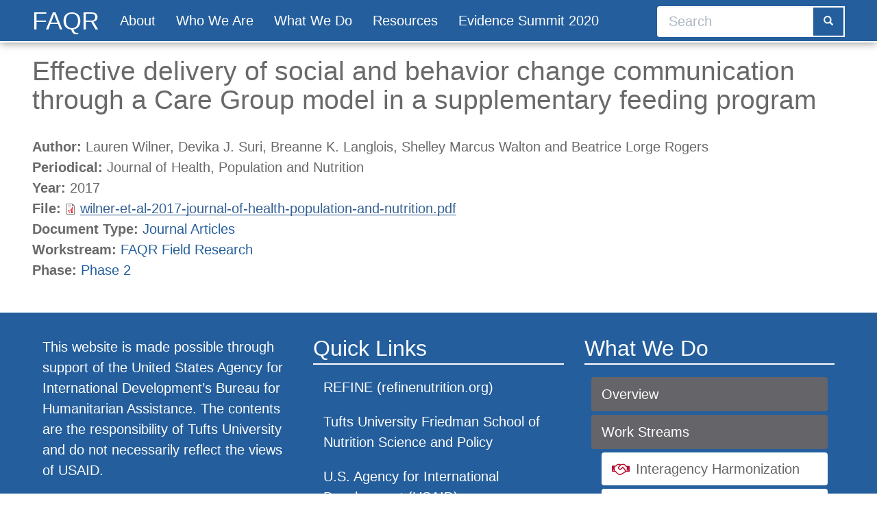

--- FILE ---
content_type: text/html; charset=utf-8
request_url: https://foodaidquality.nutrition.tufts.edu/effective-delivery-social-and-behavior-change-communication-through-care-group-model-supplementary
body_size: 5187
content:
<!DOCTYPE html>
<html lang="en" dir="ltr" prefix="content: http://purl.org/rss/1.0/modules/content/ dc: http://purl.org/dc/terms/ foaf: http://xmlns.com/foaf/0.1/ og: http://ogp.me/ns# rdfs: http://www.w3.org/2000/01/rdf-schema# sioc: http://rdfs.org/sioc/ns# sioct: http://rdfs.org/sioc/types# skos: http://www.w3.org/2004/02/skos/core# xsd: http://www.w3.org/2001/XMLSchema#">
<head>
  <link rel="profile" href="http://www.w3.org/1999/xhtml/vocab" />
  <meta name="viewport" content="width=device-width, initial-scale=1.0">
  <meta http-equiv="Content-Type" content="text/html; charset=utf-8" />
<meta name="Generator" content="Drupal 7 (http://drupal.org)" />
<link rel="canonical" href="/effective-delivery-social-and-behavior-change-communication-through-care-group-model-supplementary" />
<link rel="shortlink" href="/node/384" />
<link rel="shortcut icon" href="https://foodaidquality.nutrition.tufts.edu/sites/default/themes/faqr/favicon.ico" type="image/vnd.microsoft.icon" />
  <title>Effective delivery of social and behavior change communication through a Care Group model in a supplementary feeding program | FAQR</title>
  <link type="text/css" rel="stylesheet" href="https://foodaidquality.nutrition.tufts.edu/sites/default/files/css/css_lQaZfjVpwP_oGNqdtWCSpJT1EMqXdMiU84ekLLxQnc4.css" media="all" />
<link type="text/css" rel="stylesheet" href="https://foodaidquality.nutrition.tufts.edu/sites/default/files/css/css_zkG2T5pRW6q20eM2IbNVge6Oub5_rTk1ywWpFXibv9I.css" media="all" />
<link type="text/css" rel="stylesheet" href="https://foodaidquality.nutrition.tufts.edu/sites/default/files/css/css_N1jlfb4ONw7xaA77eVkSDUI0YJ8uN7BBcLwiZgLCd-w.css" media="all" />
<link type="text/css" rel="stylesheet" href="https://foodaidquality.nutrition.tufts.edu/sites/default/files/css/css_vURYa1CqA817GcZK_QFXlsCnT_nr7Gh_D11BvbqCRW4.css" media="all" />
  <!-- HTML5 element support for IE6-8 -->
  <!--[if lt IE 9]>
    <script src="https://cdn.jsdelivr.net/html5shiv/3.7.3/html5shiv-printshiv.min.js"></script>
  <![endif]-->
  <script src="https://foodaidquality.nutrition.tufts.edu/sites/default/files/js/js_s5koNMBdK4BqfHyHNPWCXIL2zD0jFcPyejDZsryApj0.js"></script>
<script src="https://foodaidquality.nutrition.tufts.edu/sites/default/files/js/js_rsGiM5M1ffe6EhN-RnhM5f3pDyJ8ZAPFJNKpfjtepLk.js"></script>
<script>(function(i,s,o,g,r,a,m){i["GoogleAnalyticsObject"]=r;i[r]=i[r]||function(){(i[r].q=i[r].q||[]).push(arguments)},i[r].l=1*new Date();a=s.createElement(o),m=s.getElementsByTagName(o)[0];a.async=1;a.src=g;m.parentNode.insertBefore(a,m)})(window,document,"script","https://www.google-analytics.com/analytics.js","ga");ga("create", "UA-92471509-1", {"cookieDomain":"auto"});ga("set", "anonymizeIp", true);ga("send", "pageview");</script>
<script src="https://foodaidquality.nutrition.tufts.edu/sites/default/files/js/js_r8zinKPp6TptJSm88LJsuy_btaKCPSHN_A4WKhdpQp4.js"></script>
<script>jQuery.extend(Drupal.settings, {"basePath":"\/","pathPrefix":"","setHasJsCookie":0,"ajaxPageState":{"theme":"faqr","theme_token":"yN0ILaZtTTHGwx1LSQNLY1flcwTNS8WNhp1xc1RmzwY","js":{"sites\/default\/themes\/bootstrap\/js\/bootstrap.js":1,"sites\/all\/modules\/jquery_update\/replace\/jquery\/1.10\/jquery.min.js":1,"misc\/jquery-extend-3.4.0.js":1,"misc\/jquery-html-prefilter-3.5.0-backport.js":1,"misc\/jquery.once.js":1,"misc\/drupal.js":1,"sites\/all\/modules\/google_analytics\/googleanalytics.js":1,"0":1,"sites\/default\/themes\/faqr\/bootstrap\/js\/affix.js":1,"sites\/default\/themes\/faqr\/bootstrap\/js\/alert.js":1,"sites\/default\/themes\/faqr\/bootstrap\/js\/button.js":1,"sites\/default\/themes\/faqr\/bootstrap\/js\/carousel.js":1,"sites\/default\/themes\/faqr\/bootstrap\/js\/collapse.js":1,"sites\/default\/themes\/faqr\/bootstrap\/js\/dropdown.js":1,"sites\/default\/themes\/faqr\/bootstrap\/js\/modal.js":1,"sites\/default\/themes\/faqr\/bootstrap\/js\/tooltip.js":1,"sites\/default\/themes\/faqr\/bootstrap\/js\/popover.js":1,"sites\/default\/themes\/faqr\/bootstrap\/js\/scrollspy.js":1,"sites\/default\/themes\/faqr\/bootstrap\/js\/tab.js":1,"sites\/default\/themes\/faqr\/bootstrap\/js\/transition.js":1,"sites\/default\/themes\/faqr\/js\/masonry.min.js":1,"sites\/default\/themes\/faqr\/js\/faqr.js":1},"css":{"modules\/system\/system.base.css":1,"sites\/all\/modules\/date\/date_api\/date.css":1,"modules\/field\/theme\/field.css":1,"modules\/node\/node.css":1,"sites\/all\/modules\/views\/css\/views.css":1,"sites\/all\/modules\/ckeditor\/css\/ckeditor.css":1,"sites\/all\/modules\/ctools\/css\/ctools.css":1,"sites\/all\/modules\/panels\/css\/panels.css":1,"sites\/all\/modules\/panels\/plugins\/layouts\/flexible\/flexible.css":1,"sites\/default\/themes\/faqr\/css\/style.css":1,"sites\/default\/themes\/faqr\/css\/font-awesome.min.css":1,"sites\/default\/themes\/faqr\/css\/overrides.css":1}},"googleanalytics":{"trackOutbound":1,"trackMailto":1,"trackDownload":1,"trackDownloadExtensions":"7z|aac|arc|arj|asf|asx|avi|bin|csv|doc(x|m)?|dot(x|m)?|exe|flv|gif|gz|gzip|hqx|jar|jpe?g|js|mp(2|3|4|e?g)|mov(ie)?|msi|msp|pdf|phps|png|ppt(x|m)?|pot(x|m)?|pps(x|m)?|ppam|sld(x|m)?|thmx|qtm?|ra(m|r)?|sea|sit|tar|tgz|torrent|txt|wav|wma|wmv|wpd|xls(x|m|b)?|xlt(x|m)|xlam|xml|z|zip"},"urlIsAjaxTrusted":{"\/effective-delivery-social-and-behavior-change-communication-through-care-group-model-supplementary":true},"bootstrap":{"anchorsFix":"0","anchorsSmoothScrolling":"0","formHasError":1,"popoverEnabled":1,"popoverOptions":{"animation":1,"html":0,"placement":"right","selector":"","trigger":"click","triggerAutoclose":1,"title":"","content":"","delay":0,"container":"body"},"tooltipEnabled":1,"tooltipOptions":{"animation":1,"html":0,"placement":"auto left","selector":"","trigger":"hover focus","delay":0,"container":"body"}}});</script>
</head>
<body class="navbar-is-static-top html not-front not-logged-in no-sidebars page-node page-node- page-node-384 node-type-library">
  <div id="skip-link">
    <a href="#main-content" class="element-invisible element-focusable">Skip to main content</a>
  </div>
    <header id="navbar" role="banner" class="navbar navbar-static-top navbar-default">
  <div class="container">
    <div class="navbar-header">
      
              <a class="name navbar-brand" href="/" title="Home">FAQR</a>
      
              <button type="button" class="navbar-toggle" data-toggle="collapse" data-target=".navbar-collapse">
          <span class="sr-only">Toggle navigation</span>
          <span class="icon-bar"></span>
          <span class="icon-bar"></span>
          <span class="icon-bar"></span>
        </button>
          </div>

          <div class="navbar-collapse collapse">
        <nav role="navigation">
                      <ul class="menu nav navbar-nav"><li class="first collapsed"><a href="/about-faqr">About</a></li>
<li class="leaf"><a href="/who-we-are" title="">Who We Are</a></li>
<li class="collapsed"><a href="/faqr-overview">What We Do</a></li>
<li class="leaf"><a href="/resources" title="">Resources</a></li>
<li class="last leaf"><a href="/food-assistance-nutrition-evidence-summit">Evidence Summit 2020</a></li>
</ul>                                            <div class="region region-navigation">
    <section id="block-search-form" class="block block-search clearfix">

      
  <form class="form-search content-search" action="/effective-delivery-social-and-behavior-change-communication-through-care-group-model-supplementary" method="post" id="search-block-form" accept-charset="UTF-8"><div><div>
      <h2 class="element-invisible">Search form</h2>
    <div class="input-group"><input title="Enter the terms you wish to search for." placeholder="Search" class="form-control form-text" type="text" id="edit-search-block-form--2" name="search_block_form" value="" size="15" maxlength="128" /><span class="input-group-btn"><button type="submit" class="btn btn-primary"><span class="icon glyphicon glyphicon-search" aria-hidden="true"></span>
</button></span></div><div class="form-actions form-wrapper form-group" id="edit-actions"><button class="element-invisible btn btn-primary form-submit" type="submit" id="edit-submit" name="op" value="Search">Search</button>
</div><input type="hidden" name="form_build_id" value="form-PIzwwwuq8wniC6758EMmeBwI-Hoq6sJAOIfQWS11yQo" />
<input type="hidden" name="form_id" value="search_block_form" />
</div>
</div></form>
</section>
  </div>
                  </nav>
      </div>
      </div>
</header>

<div class="main-container container">

  <header role="banner" id="page-header">
    
      </header> <!-- /#page-header -->

  <div class="row">

    	
	    <section class="col-xs-12">
            <div class="hidden-xs">
	            </div>
      <a id="main-content"></a>
                    <h1 class="page-header">Effective delivery of social and behavior change communication through a Care Group model in a supplementary feeding program</h1>
                                                          <div class="region region-content">
    <section id="block-system-main" class="block block-system clearfix">

      
  <article id="node-384" class="node node-library clearfix" about="/effective-delivery-social-and-behavior-change-communication-through-care-group-model-supplementary" typeof="sioc:Item foaf:Document">
    <header>
            <span property="dc:title" content="Effective delivery of social and behavior change communication through a Care Group model in a supplementary feeding program" class="rdf-meta element-hidden"></span><span property="sioc:num_replies" content="0" datatype="xsd:integer" class="rdf-meta element-hidden"></span>      </header>
    <div class="field field-name-field-author field-type-text field-label-inline clearfix"><div class="field-label">Author:&nbsp;</div><div class="field-items"><div class="field-item even">Lauren Wilner, Devika J. Suri, Breanne K. Langlois, Shelley Marcus Walton and Beatrice Lorge Rogers</div></div></div><div class="field field-name-field-periodical field-type-text field-label-inline clearfix"><div class="field-label">Periodical:&nbsp;</div><div class="field-items"><div class="field-item even">Journal of Health, Population and Nutrition</div></div></div><div class="field field-name-field-year field-type-text field-label-inline clearfix"><div class="field-label">Year:&nbsp;</div><div class="field-items"><div class="field-item even">2017</div></div></div><div class="field field-name-field-file field-type-file field-label-inline clearfix"><div class="field-label">File:&nbsp;</div><div class="field-items"><div class="field-item even"><span class="file"><img class="file-icon" alt="PDF icon" title="application/pdf" src="/modules/file/icons/application-pdf.png" /> <a href="https://foodaidquality.nutrition.tufts.edu/sites/default/files/publications/wilner-et-al-2017-journal-of-health-population-and-nutrition.pdf" type="application/pdf; length=612456">wilner-et-al-2017-journal-of-health-population-and-nutrition.pdf</a></span></div></div></div><div class="field field-name-field-library-type field-type-taxonomy-term-reference field-label-inline clearfix"><div class="field-label">Document Type:&nbsp;</div><div class="field-items"><div class="field-item even"><a href="/mendeley/journal-articles" typeof="skos:Concept" property="rdfs:label skos:prefLabel" datatype="">Journal Articles</a></div></div></div><div class="field field-name-field-workstream field-type-taxonomy-term-reference field-label-inline clearfix"><div class="field-label">Workstream:&nbsp;</div><div class="field-items"><div class="field-item even"><a href="/phase-3-priority-areas/field-research-trials" typeof="skos:Concept" property="rdfs:label skos:prefLabel" datatype="">FAQR Field Research</a></div></div></div><div class="field field-name-field-phase field-type-taxonomy-term-reference field-label-inline clearfix"><div class="field-label">Phase:&nbsp;</div><div class="field-items"><div class="field-item even"><a href="/phases/phase-2" typeof="skos:Concept" property="rdfs:label skos:prefLabel" datatype="">Phase 2</a></div></div></div>    </article>

</section>
  </div>
    </section>

    
  </div>
</div>

  <footer class="footer page-footer">
    <div class="container">
        <div class="region region-footer">
    <section id="block-panels-mini-footer" class="block block-panels-mini clearfix">

      
  <div class="panel-flexible panels-flexible-3 clearfix" id="mini-panel-footer">
<div class="panel-flexible-inside panels-flexible-3-inside">
<div class="panels-flexible-region panels-flexible-region-3-left panels-flexible-region-first col-xs-12 col-sm-4">
  <div class="inside panels-flexible-region-inside panels-flexible-region-3-left-inside panels-flexible-region-inside-first">
<div class="panel-pane pane-custom pane-1"  >
  
      
  
  <div class="pane-content">
    <p>This website is made possible through support of the United States Agency for International Development’s Bureau for Humanitarian Assistance. The contents are the responsibility of Tufts University and do not necessarily reflect the views of USAID.</p>
  </div>

  
  </div>
<div class="panel-separator"></div><div class="panel-pane pane-custom pane-2"  >
  
      
  
  <div class="pane-content">
    <p><img alt="USAID" src="/sites/default/files/uploads/USAID%20Logo.jpg" /></p>
  </div>

  
  </div>
  </div>
</div>
<div class="panels-flexible-region panels-flexible-region-3-center col-xs-12 col-sm-4">
  <div class="inside panels-flexible-region-inside panels-flexible-region-3-center-inside">
<div class="panel-pane pane-block pane-menu-menu-footer-menu"  >
  
        <h2 class="pane-title">
      Quick Links    </h2>
    
  
  <div class="pane-content">
    <ul class="menu nav"><li class="first leaf"><a href="http://refinenutrition.org" title="">REFINE (refinenutrition.org)</a></li>
<li class="leaf"><a href="http://www.nutrition.tufts.edu" title="">Tufts University Friedman School of Nutrition Science and Policy</a></li>
<li class="last leaf"><a href="https://www.usaid.gov" title="">U.S. Agency for International Development (USAID)</a></li>
</ul>  </div>

  
  </div>
  </div>
</div>
<div class="panels-flexible-region panels-flexible-region-3-right panels-flexible-region-last col-xs-12 col-sm-4">
  <div class="inside panels-flexible-region-inside panels-flexible-region-3-right-inside panels-flexible-region-inside-last">
<div class="panel-pane pane-block pane-menu-block-3"  >
  
        <h2 class="pane-title">
      What We Do    </h2>
    
  
  <div class="pane-content">
    <div class="menu-block-wrapper menu-block-3 menu-name-main-menu parent-mlid-487 menu-level-1">
  <ul class="menu nav"><li class="first leaf menu-mlid-604"><a href="/faqr-overview" title="">Overview</a></li>
<li class="last expanded menu-mlid-594 dropdown-submenu"><a href="/faqr-overview" title="" class="dropdown-toggle" data-toggle="dropdown">Work Streams</a><ul class="dropdown-menu"><li class="first leaf menu-mlid-607"><a href="/focus/harmonization">Interagency Harmonization</a></li>
<li class="leaf menu-mlid-608"><a href="/focus/cost-effectiveness-tools">Cost-Effectiveness</a></li>
<li class="leaf menu-mlid-609"><a href="/focus/knowledgesharing">Knowledge Sharing</a></li>
<li class="leaf menu-mlid-603"><a href="/focus/commodity-incident-reporting-traceability">Commodity Incident Management</a></li>
<li class="leaf menu-mlid-602"><a href="/focus/data-mining">Data Mining</a></li>
<li class="leaf menu-mlid-601"><a href="/focus/supply-chain-optimization">Supply Chain Optimization</a></li>
<li class="collapsed menu-mlid-350"><a href="/focus/field-research">FAQR Field Research</a></li>
<li class="leaf menu-mlid-348"><a href="/focus/food-quality-safety">Food Quality &amp; Safety</a></li>
<li class="leaf menu-mlid-347"><a href="/focus/commodity-system">Commodity System</a></li>
<li class="leaf menu-mlid-340"><a href="/focus/food-matricies">Food Matrices</a></li>
<li class="leaf menu-mlid-346"><a href="/focus/food-aid-basket">Food Aid Basket</a></li>
<li class="last leaf menu-mlid-543"><a href="/focus/food-aid-packaging-solutions">Food Aid Packaging Solutions</a></li>
</ul></li>
</ul></div>
  </div>

  
  </div>
  </div>
</div>
</div>
</div>

</section>
  </div>
    </div>
  </footer>
  <script src="https://foodaidquality.nutrition.tufts.edu/sites/default/files/js/js_MRdvkC2u4oGsp5wVxBG1pGV5NrCPW3mssHxIn6G9tGE.js"></script>
</body>
</html>


--- FILE ---
content_type: text/plain
request_url: https://www.google-analytics.com/j/collect?v=1&_v=j102&aip=1&a=581843771&t=pageview&_s=1&dl=https%3A%2F%2Ffoodaidquality.nutrition.tufts.edu%2Feffective-delivery-social-and-behavior-change-communication-through-care-group-model-supplementary&ul=en-us%40posix&dt=Effective%20delivery%20of%20social%20and%20behavior%20change%20communication%20through%20a%20Care%20Group%20model%20in%20a%20supplementary%20feeding%20program%20%7C%20FAQR&sr=1280x720&vp=1280x720&_u=YEBAAEABAAAAACAAI~&jid=674377587&gjid=523646507&cid=69036860.1768755172&tid=UA-92471509-1&_gid=995182902.1768755172&_r=1&_slc=1&z=2109586673
body_size: -456
content:
2,cG-1M2GKH0YPS